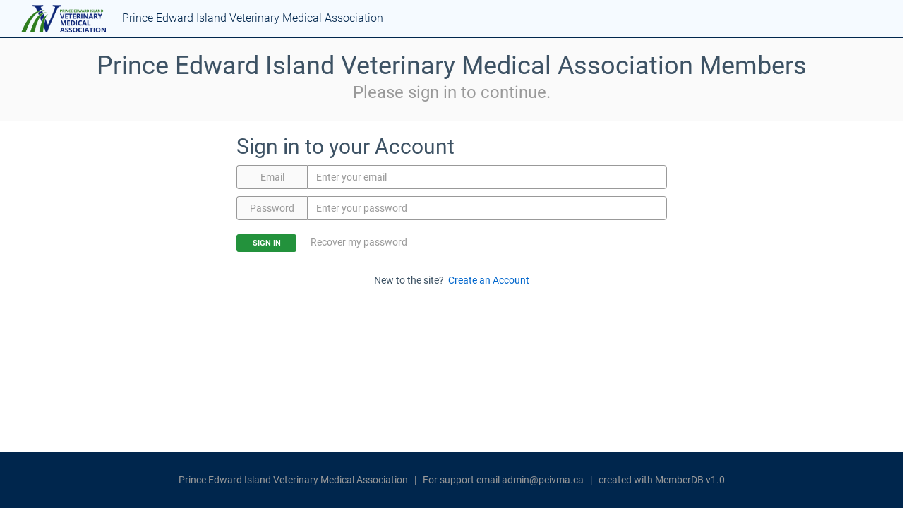

--- FILE ---
content_type: text/html; charset=utf-8
request_url: https://members.peivma.ca/?dest=%2Fadmin%2Fmembers
body_size: 484
content:
<!DOCTYPE html>

<html>
    <head>
        <meta charset="utf-8">
        <meta http-equiv="X-UA-Compatible" content="IE=edge">
        <meta name="viewport" content="width=device-width, initial-scale=1">
        
        <title>PEIVMA | Sign In</title>
        <meta name="Description" content="">
        <link rel="icon" href="/images/peifavicon.png" />
        
        <!-- auto-included styles here -->
        <!--STYLES-->
        <link rel="stylesheet" href="/concat/production.css?cc=42">
        <!--STYLES END-->
    </head>
    
    <body>
        <div id="homepage-content" class="page-content-container">
            <div class="page-loading">
                <span class="sp sp-loading"></span> &nbsp;
                Content loading...
            </div>
        </div>
        
        <!-- auto included scripts -->
        <!--SCRIPTS-->
        <script src="/concat/production.js?cc=42"></script>
        <!--SCRIPTS END-->
        
        <!-- scripts for this page -->
        <script src="/js/pages/home.js?cc=42"></script>
    </body>
</html>

--- FILE ---
content_type: text/html; charset=UTF-8
request_url: https://members.peivma.ca/templates/partials/navbar.html?cc=42
body_size: 1438
content:
<nav class="top-nav">
    
    <% if (user) { %>
        <!-- username dropdown on the right -->
        <span class="dropdown-toggle pull-right" data-toggle="dropdown" role="button" aria-haspopup="true" aria-expanded="false">
            <%- user.firstName %> <%- user.lastName %>
            <span class="caret"></span>
        </span>
        <ul class="dropdown-menu">
            <li><a href="/members/<%= user.id %>"><span class="sp sp-member"></span> <%= t('My Profile') %></a></li>
            <li><a id="nav-logout"><span class="sp sp-logout"></span> <%= t('Log out') %></a></li>
        </ul>
    
        <% if (clientInfo.translations && typeof(lang) != 'undefined' && lang != 'en') { %>
            <a class="top-nav-item pull-right hidden-xs hidden-sm switch-lang" style="margin-right: 20px;" data-lang="en">English Version</a>
        <% } else if (clientInfo.translations) { %>
            <a class="top-nav-item pull-right hidden-xs hidden-sm switch-lang" style="margin-right: 20px;" data-lang="fr">Version Française</a>
        <% } %>
    
        <!-- menu button for side nav toggle - mobile size only -->
        <button class="button menu-button hidden-md hidden-lg">
            <span class="sr-only">Toggle menu</span>
            <span class="icon-bar"></span>
            <span class="icon-bar"></span>
            <span class="icon-bar"></span>
        </button>
    <% } else { %>
        <% if (clientInfo.translations && typeof(lang) != 'undefined' && lang != 'en') { %>
            <a class="top-nav-item pull-right switch-lang" data-lang="en">English Version</a>
        <% } else if (clientInfo.translations) { %>
            <a class="top-nav-item pull-right switch-lang" data-lang="fr">Version Française</a>
        <% } %>
    <% } %>
    
    
    
    <a class="nav-brand" href="<%= clientInfo.mainLink || '/' %>">
        <span class="nav-brand-logo"></span>
        <span class="nav-brand-title"><%= t(clientInfo.longName) %></span>
    </a>
    
</nav>

<% /* Don't show the sidenav on the homepage or other logged-out-only pages */ %>
<% if (location != 'home' && user) { %>
    <nav class="side-nav">
        <div class="side-nav-inner">
            
            <% if (clientInfo.translations && typeof(lang) != 'undefined' && lang != 'en') { %>
                <a class="hidden-md hidden-lg switch-lang" data-lang="en">English Version</a>
            <% } else if (clientInfo.translations) { %>
                <a class="hidden-md hidden-lg switch-lang" data-lang="fr">Version Française</a>
            <% } %>
            
            <% if (user.admin) { %>
                <p class="nav-title"><%= t('Administration') %></p>
                <ul class="nav-list">
                    <li><a href="/admin/members"><span class="sp sp-members"></span> <%= t(clientInfo.memberRegistrant ? 'Registrants' : 'Members') %></a></li>
                    <% if (clientInfo.corporations) { %>
                        <li><a href="/admin/corporations"><span class="sp sp-corp"></span> <%= t('Corporations') %></a></li>
                    <% } %>
                    <% if (clientInfo.facilities) { %>
                        <li><a href="/admin/facilities"><span class="sp sp-bag"></span> <%= t(clientInfo.facilities.PluralTitle || 'Facilities') %></a></li>
                    <% } %>
                    <% if (clientInfo.schools) { %>
                        <li><a href="/admin/schools"><span class="sp sp-school"></span> <%= t('Schools') %></a></li>
                    <% } %>
                    <li><a href="/admin/configuration"><span class="sp sp-gear"></span> <%= t('Configuration') %></a></li>
                </ul>

                <p class="nav-title">Reports</p>
                <ul class="nav-list">
                    <li><a href="/admin/reports"><span class="sp sp-reports"></span> <%= t('Reports Admin') %></a></li>
                    <% if (clientInfo.hardReports && clientInfo.hardReports.indexOf('mastervet') != -1) { %>
                        <li><a href="/reports/run/mastervet"><span class="sp sp-report"></span> <%= t('Master DVM') %></a></li>
                    <% } %>
                    <% if (clientInfo.hardReports && clientInfo.hardReports.indexOf('masterrvt') != -1) { %>
                        <li><a href="/reports/run/masterrvt"><span class="sp sp-report"></span> <%= t('Master RVT') %></a></li>
                    <% } %>
                    <% if (clientInfo.hardReports && clientInfo.hardReports.indexOf('frpa') != -1) { %>
                        <li><a href="/reports/run/frpa"><span class="sp sp-report"></span> <%= t('FRPA') %></a></li>
                    <% } %>
                    <% if (clientInfo.hardReports && clientInfo.hardReports.indexOf('frpaefd') != -1) { %>
                        <li><a href="/reports/run/frpaefd"><span class="sp sp-report"></span> <%= t('FRPA') %></a></li>
                    <% } %>
                    <% if (clientInfo.hardReports && clientInfo.hardReports.indexOf('cecycle') != -1) { %>
                        <li><a href="/reports/run/cecycle"><span class="sp sp-report"></span> <%= t('CE Cycle Report') %></a></li>
                    <% } %>
                    <% for (var idx = 0; idx < reports.length; idx++) { %>
                        <% var report = reports[idx]; %>
                        <% if (!report.navLink) { continue; } %>
                        <li>
                            <a href="/reports/run/<%= report.id %>">
                                <span class="sp sp-report"></span> <%- report.name %>
                            </a>
                        </li>
                    <% } %>
                    <li><a href="/reports/edit/new"><span class="sp sp-newReport"></span> <%= t('New Report') %></a></li>
                </ul>
            <% } %>

            <p class="nav-title"><%= t(((clientInfo.rvtRegistrant && user.type == 'rvt') ? 'Registrant' : 'Member') + ' Profile') %></p>
            <ul class="nav-list">
                <li><a href="/members/<%= user.id %>"><span class="sp sp-member"></span> <%= t('My Profile') %></a></li>
                <% for (var idx = 0; idx < (user.linkCorps || []).length; idx++) { %>
                    <% if (client == 'dss') { continue; } %>
                    <% if (user.linkCorps[idx].archived) { continue; } %>
                    <li>
                        <a href="/corporations/<%- user.linkCorps[idx].id %>">
                            <span class="sp sp-corp"></span>
                            <%- user.linkCorps[idx].name %>
                        </a>
                    </li>
                <% } %>
                <% for (var idx = 0; idx < (user.linkFacilities || []).length; idx++) { %>
                    <% if (client == 'dss') { continue; } %>
                    <% if (user.linkFacilities[idx].archived) { continue; } %>
                    <li>
                        <a href="/facilities/<%- user.linkFacilities[idx].id %>">
                            <span class="sp sp-bag"></span>
                            <%- user.linkFacilities[idx].name %>
                        </a>
                    </li>
                <% } %>
                <li><a id="side-nav-logout"><span class="sp sp-logout"></span> <%= t('Log out') %></a></li>
            </ul>
        </div>
    </nav>
<% } %>


--- FILE ---
content_type: text/html; charset=UTF-8
request_url: https://members.peivma.ca/templates/partials/footer.html?cc=42
body_size: 313
content:
<footer class="footer">
    <span>
        <% if (clientInfo.mainLink) { %>
            <a href="<%- clientInfo.mainLink %>" target="_blank"><%= t(clientInfo.longName) %></a>
        <% } else { %>
            <%= t(clientInfo.longName) %>
        <% } %>
        
        &nbsp;&nbsp;|&nbsp;&nbsp;
        <%= t('For support email') %>
        <a href="mailto:<%- appInfo.appEmail %>"><%- appInfo.appEmail %></a>
        &nbsp;&nbsp;|&nbsp;&nbsp;
        
        created with <a href="https://www.dadavan.com/memberdb/" target="_blank">MemberDB</a> v1.0
    </span>
</footer>

--- FILE ---
content_type: text/html; charset=UTF-8
request_url: https://members.peivma.ca/templates/pages/home.html?cc=42
body_size: 1581
content:
<!-- element to insert the navbar -->
<div id="navbar-container"></div>

<div id="main-content">
    <div class="top-banner">
        <div class="row">
            <div class="col-xs-12">
                <div class="col-xs-12 col-md-10 col-md-offset-1">
                    <h1><%= t(clientInfo.longName) %> <%= t(clientInfo.memberRegistrant ? 'Registrants' : 'Members') %></h1>
                    <h3 class="subtitle"><%= t('Please sign in to continue') %>.</h3>
                </div>
            </div>
        </div>
    </div>
    
    <% if (client == 'bcsls') { %>
        <div class="row">
            <div class="col-xs-12">
                <div class="col-xs-12 col-md-8 col-md-offset-2 col-lg-6 col-lg-offset-3">
                    <img src="/images/bcslsBanner.jpg" style="width: 100%" alt="BCSLS Banner" />
                    * <%= t('Membership year is May 1 to April 30') %>
                </div>
            </div>
        </div>
    <% } %>

    <div class="row" id="login-content">
        <div class="col-xs-12">
            <div class="col-xs-12 col-md-8 col-md-offset-2 col-lg-6 col-lg-offset-3">
                <h2><%= t('Sign in to your Account') %></h2>
                <div class="input-group">
                    <span class="input-group-addon">Email</span>
                    <input type="text" id="email" name="email" class="form-control" aria-label="Email" placeholder="<%= t('Enter your email') %>" />
                </div>
                <div class="input-group">
                    <span class="input-group-addon"><%= t('Password') %></span>
                    <input type="password" id="password" name="password" class="form-control" aria-label="Password" placeholder="<%= t('Enter your password') %>" />
                </div>
                <p class="validation-error" id="login-validation"></p>
                <div class="input-group input-group-submit">
                    <button class="button" type="button" id="login-button"><%= t('Sign In') %></button>
                    <a id="forgot-password-link" class="subtle underline-hover" style="margin-left: 20px;"><%= t('Recover my password') %></a>
                </div>
                <p style="margin-top: 20px; text-align: center;">
                    <% if (client == 'dss') { %>
                        <%= t('If you need to create an account, please contact') %>
                        <a href="mailto:<%= appInfo.appEmail %>"><%= appInfo.appEmail %></a>
                    <% } else { %>
                        <%= t('New to the site?') %>&nbsp;
                        <a id="create-account-link"><%= t('Create an Account') %></a>
                    <% } %>
                </p>
            </div>
        </div>
    </div>

    <div class="row" id="signup-content" style="display: none;">
        <div class="col-xs-12">
            <div class="col-xs-12 col-md-8 col-md-offset-2 col-lg-6 col-lg-offset-3">
                <p>
                    <%= t('Already have an account?') %>&nbsp;
                    <a id="login-link"><%= t('Sign in') %></a>
                </p>
                <h2><%= t('Create your Account') %></h2>
                
                <% if (clientInfo.multiType) { %>
                    <div style="display: none;">
                        <input type="radio" name="account-type" id="account-type-multi" value="multi" checked />
                    </div>
                <% } else { %>
                    <div class="input-group">
                        <p><strong><%= t('Choose your membership type') %></strong></p>

                        <%  
                            var signupTypes = {};
                            var numTypes = 0;
                            for (var type in clientInfo.memberTypes) {
                                if (clientInfo.memberTypes[type].displayTypeOnly) { continue; }
                                signupTypes[type] = clientInfo.memberTypes[type];
                                numTypes++;
                            }
                        %>
                        <% for (var type in signupTypes) { %>
                            <label class="radio-container hoverable">
                                <span class="radio-wrap"><input type="radio" name="account-type" id="account-type-<%= type %>" value="<%= type %>" <%= numTypes == 1 ? 'checked' : '' %> /><span></span></span>
                                <%= t(clientInfo.memberTypes[type].title) %>
                                <% if (clientInfo.memberTypes[type].signupInfo) { %>
                                    <span class="sp sp-info trigger" data-info="<%= t(clientInfo.memberTypes[type].signupInfo) %>"></span>
                                <% } %>
                            </label>
                        <% } %>
                    </div>
                <% } %>
                
                <div class="input-group">
                    <span class="input-group-addon" style="min-width: 145px;"><%= t('First Name') %></span>
                    <input type="text" id="firstName" name="firstName" class="form-control" aria-label="First Name" placeholder="<%= t('Enter your first name') %>" />
                </div>
                <div class="input-group">
                    <span class="input-group-addon" style="min-width: 145px;"><%= t('Last Name') %></span>
                    <input type="text" id="lastName" name="lastName" class="form-control" aria-label="Last Name" placeholder="<%= t('Enter your last name') %>" />
                </div>
                <div class="input-group">
                    <span class="input-group-addon" style="min-width: 145px;"><%= t('Pronoun') %></span>
                    <input type="text" id="pronoun" name="pronoun" class="form-control" aria-label="Pronoun(s)" placeholder="<%= t('Enter your pronoun(s)') %>" />
                </div>
                <div class="input-group">
                    <span class="input-group-addon" style="min-width: 145px;">Email</span>
                    <input type="text" id="create-email" name="create-email" class="form-control" aria-label="Email" placeholder="<%= t('Enter your email') %>" />
                </div>
                <div class="input-group">
                    <span class="input-group-addon" style="min-width: 145px;"><%= t('Password') %></span>
                    <input type="password" id="create-password" name="create-password" class="form-control" aria-label="Password" placeholder="<%= t('Create your password') %>" />
                </div>
                <span class="subtitle">* <%= t('Passwords must be at least 8 characters, and include both letters and either numbers or special characters') %></span>
                <div class="input-group">
                    <span class="input-group-addon" style="min-width: 145px;"><%= t('Confirm Password') %></span>
                    <input type="password" id="create-password-confirm" name="create-password-confirm" class="form-control" aria-label="Password Confirm" placeholder="<%= t('Re-enter your password') %>" />
                </div>
                
                <p class="validation-error" id="signup-validation"></p>
                <div class="input-group input-group-submit">
                    <button class="button" type="button" id="signup-button"><%= t('Create Account') %></button>
                </div>
            </div>
        </div>
    </div>

    <!-- element to insert the footer -->
    <div id="footer-container"></div>
</div>

--- FILE ---
content_type: application/javascript
request_url: https://members.peivma.ca/js/pages/home.js?cc=42
body_size: 2320
content:
Library.views.Home=Backbone.View.extend({el:"#homepage-content",initialize:function(a){this.user=a.user||!1,this.navbarView=new Library.views.Navbar({user:this.user,location:"home"});Library.loadTemplates(["navbar","footer","home"],this.render.bind(this))},events:{"click #login-button":"doLogin","click #create-account-link":"showCreateForm","click #login-link":"showLoginForm","click #signup-button":"doSignup","click #forgot-password-link":"forgotPassword","input input.error":"removeErrorClass","change label.radio-container>input":"removeErrorClass","keypress #login-content input":"handleEnter","keypress #signup-content input":"handleEnterSignup"},handleEnter:function(a){var b=a.which||a.keyCode||0;if(13===b){var c=$(a.target).closest("input").attr("id");"email"==c?this.$el.find("input#password").focus():"password"==c&&this.doLogin()}},handleEnterSignup:function(a){var b=a.which||a.keyCode||0;if(13===b){var c=$(a.target).closest("input").attr("id");"firstName"==c?this.$el.find("input#lastName").focus():"lastName"==c?this.$el.find("input#create-email").focus():"create-email"==c?this.$el.find("input#create-password").focus():"create-password"==c?this.$el.find("input#create-password-confirm").focus():"create-password-confirm"==c&&this.doSignup()}},doLogin:function(){this.$el.find("#login-validation").text("");var a={email:this.$el.find("#email").val().trim(),password:this.$el.find("#password").val().trim()},b=[];if(/^[-a-zA-Z0-9_\+\.]+@[-a-zA-Z0-9_]+\.[-a-zA-Z0-9_\.]*[a-zA-Z]$/i.test(a.email)||(b.push(t("Please enter a valid email")),this.$el.find("#email").addClass("error")),a.password.length<1&&(b.push(t("Please enter your password")),this.$el.find("#password").addClass("error")),b.length)return void this.$el.find("#login-validation").text(b.join(", "));var c=this;$.post("/auth/login",a,function(a){if(a.success)location.reload();else{var b=t("Login failed")+": "+t(a.reason||"unknown error");c.$el.find("#login-validation").text(b)}})},doSignup:function(){this.$el.find("#signup-validation").text(""),this.$el.find("#signup-content input, #signup-content label.radio-container").removeClass("error");var a={type:this.$el.find("input[name='account-type']:checked").val()||"",email:this.$el.find("#create-email").val().trim(),password:this.$el.find("#create-password").val().trim(),passwordConfirm:this.$el.find("#create-password-confirm").val().trim(),firstName:this.$el.find("#firstName").val().trim(),lastName:this.$el.find("#lastName").val().trim(),pronoun:this.$el.find("#pronoun").val().trim()},b=[];if(a.type||(b.push(t("Please choose a membership type")),this.$el.find("#signup-content label.radio-container").addClass("error")),a.email?/^[-a-zA-Z0-9_\+\.]+@[-a-zA-Z0-9_]+\.[-a-zA-Z0-9_\.]*[a-zA-Z]$/i.test(a.email)||(b.push(t("Email has unrecognized format")),this.$el.find("#create-email").addClass("error")):(b.push(t("Please enter an email address")),this.$el.find("#create-email").addClass("error")),a.password?a.password.length<8||!/[a-zA-Z]/i.test(a.password)||!/[-0-9_!@#$%&*(),\.\+=\?]/i.test(a.password)?(b.push(t("Passwords must be 8 or more characters, including letters and either numbers or special characters")),this.$el.find("#create-password").addClass("error")):a.password!=a.passwordConfirm&&(b.push(t("Password confirmation does not match")),this.$el.find("#create-password-confirm").addClass("error")):(b.push(t("Please enter a password")),this.$el.find("#create-password").addClass("error")),a.firstName?/^[^<>\[\]\\"]*$/i.test(a.firstName)||(b.push(t("Names cannot use special characters")),this.$el.find("#firstName").addClass("error")):(b.push(t("Please enter a first name")),this.$el.find("#firstName").addClass("error")),a.lastName?/^[^<>\[\]\\"]*$/i.test(a.lastName)||(b.indexOf(t("Names cannot use special characters"))==-1&&b.push(t("Names cannot use special characters")),this.$el.find("#lastName").addClass("error")):(b.push(t("Please enter a last name")),this.$el.find("#lastName").addClass("error")),a.pronoun?/^[^<>"]*$/i.test(a.pronoun)||(b.indexOf(t("Pronoun cannot use special characters"))==-1&&b.push(t("Pronoun cannot use special characters")),this.$el.find("#pronoun").addClass("error")):(b.push(t("Please enter a pronoun")),this.$el.find("#pronoun").addClass("error")),b.length)return void this.$el.find("#signup-validation").html(b.join("<br />"));delete a.passwordConfirm;var c=this;$.post("/auth/signup",a,function(a){if(a.success)location.reload();else{var b=t("Signup failed")+": "+t(a.reason||"unknown error");c.$el.find("#signup-validation").text(b)}})},showCreateForm:function(){this.$el.find("#login-content").slideUp(400),this.$el.find("#signup-content").slideDown(400)},showLoginForm:function(){this.$el.find("#signup-content").slideUp(400),this.$el.find("#login-content").slideDown(400)},removeErrorClass:function(a){var b=$(a.target);b.closest("input.error").removeClass("error"),b.closest("label.radio-container").parent().children("label.radio-container").removeClass("error")},forgotPassword:function(){Library.prompt("Please enter your email","If you remember the email address attached to your account, a secure password reset link can be sent to you there.","enter your email",function(a){return console.log("got email: "+a),a?void $.get("/api/passwordreset/requestResetLink",{email:a},function(b){console.log(b),b.linkSent?Library.alert(t("Link Sent"),t("The link to reset your password has been sent to the email you entered. Please check your email to continue; the link will remain active for {{dt}}.",{dt:b.expiryString}),{noTranslate:!0}):"noEmail"==b.message?Library.alert(t("Email could not be sent"),t("We could not find any account with email {{email}}. Please recheck the address or contact us at {{sup}} for help resolving the problem.",{email:"<strong>"+a.replace(/</gi,"&lt;").replace(/>/gi,"&gt;")+"</strong>",sup:'<a href="mailto:'+Library.appInfo.supportEmail+'">'+Library.appInfo.supportEmail+"</a>",html:!0}),{noTranslate:!0}):"existingRequest"==b.message?Library.confirm(t("Existing reset link found"),t("Our records show you have already requested a reset link - would you like us to send another email with the link information?"),function(){$.get("/api/passwordreset/resendResetLink",{email:a},function(a){a.linkSent?Library.alert(t("Link Sent"),t("The link to reset your password has been sent to the email you entered. Please check your email to continue; the link will remain active for {{exp}}.",{exp:b.expiryString}),{noTranslate:!0}):Library.alert(t("Email could not be sent"),t("Sorry, we encountered an unknown error. Please try again, and if the problem persists, contact us at {{sup}} for help resolving the problem.",{sup:'<a href="mailto:'+Library.appInfo.supportEmail+'">'+Library.appInfo.supportEmail+"</a>",html:!0}))})}):"overLimit"==b.message?Library.alert(t("Email could not be sent"),t("Sorry, we could not send the link. For security, we only allow {{limit}} requests every {{exp}}. Note that existing requests in your email will still work. Please try again later, or contact {{sup}} for help.",{limit:b.limit,exp:b.expiryString,sup:'<a href="mailto:'+Library.appInfo.supportEmail+'">'+Library.appInfo.supportEmail+"</a>",html:!0}),{noTranslate:!0}):Library.alert(t("Email could not be sent"),t("Sorry, we encountered an unknown error. Please try again, and if the problem persists, contact us at {{sup}} for help resolving the problem.",{sup:'<a href="mailto:'+Library.appInfo.supportEmail+'">'+Library.appInfo.supportEmail+"</a>",html:!0}),{noTranslate:!0})}):void Library.alert("Link not sent","Sorry, an email is required to send the secure password reset link.")})},render:function(){return this.$el.html(Library.templates.home({user:this.user})),this.navbarView.setElement("#navbar-container"),this.navbarView.render(),this}});var homepageView;Library.extractLang(),"en"==Library.lang?homepageView=new Library.views.Home({user:!1}):$.get("/api/translation/getDictionary?lang="+Library.lang,function(a){Library.tdict=a,homepageView=new Library.views.Home({user:!1})});